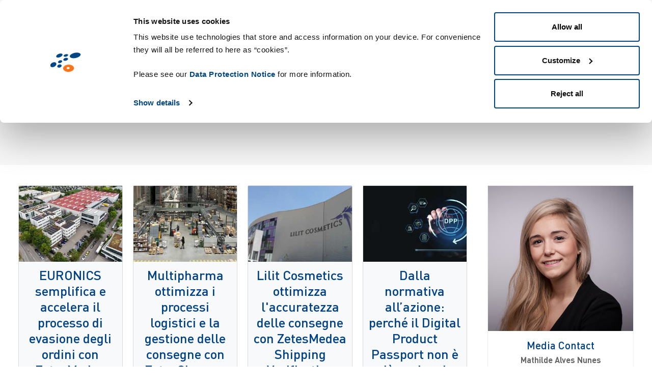

--- FILE ---
content_type: application/x-javascript
request_url: https://consentcdn.cookiebot.com/consentconfig/75a66eb0-25c5-4ec4-9901-7cf23465d0bf/zetes.com/configuration.js
body_size: 633
content:
CookieConsent.configuration.tags.push({id:190566517,type:"script",tagID:"",innerHash:"",outerHash:"",tagHash:"12413016690135",url:"https://consent.cookiebot.com/uc.js",resolvedUrl:"https://consent.cookiebot.com/uc.js",cat:[1]});CookieConsent.configuration.tags.push({id:190566522,type:"script",tagID:"",innerHash:"",outerHash:"",tagHash:"1263214739299",url:"",resolvedUrl:"",cat:[3,4,5]});CookieConsent.configuration.tags.push({id:190566523,type:"iframe",tagID:"",innerHash:"",outerHash:"",tagHash:"848377375072",url:"https://www.youtube.com/embed/PJaDf0_P77k",resolvedUrl:"https://www.youtube.com/embed/PJaDf0_P77k",cat:[1,2,3,4]});CookieConsent.configuration.tags.push({id:190566525,type:"script",tagID:"",innerHash:"",outerHash:"",tagHash:"1260043557585",url:"https://www.zetes.com/sites/default/files/js/js_LyoqJUTsCO9JDftEgrRV9EDf77Vjow9nnWXdie5cecA.js?scope=footer&delta=0&language=en&theme=zetes&include=eJxtyDEOgDAIAMAP1fAkUgypRFpIoYO-3kknt8uRWUbO6kCv0CejDMnyFeTBnUtId2V08-VIavsZ8HPl5uSApkZVt8hLZbQH1pgqbg",resolvedUrl:"https://www.zetes.com/sites/default/files/js/js_LyoqJUTsCO9JDftEgrRV9EDf77Vjow9nnWXdie5cecA.js?scope=footer&delta=0&language=en&theme=zetes&include=eJxtyDEOgDAIAMAP1fAkUgypRFpIoYO-3kknt8uRWUbO6kCv0CejDMnyFeTBnUtId2V08-VIavsZ8HPl5uSApkZVt8hLZbQH1pgqbg",cat:[1,5]});CookieConsent.configuration.tags.push({id:190566528,type:"script",tagID:"",innerHash:"",outerHash:"",tagHash:"1956734794015",url:"https://www.zetes.com/sites/default/files/js/js_uM1XpOiJQ5kzxfhIfNUqpoctUlm2TN4oJGjBkHpmjPY.js?scope=footer&delta=0&language=cs&theme=zetes&include=eJxtyEsKgDAMANELVXOk0kqo0diEJn5PLwi6cjMML4u4eUsK-b2oDSNV8vAR-IgLBqNFGaOKrhozyzAb_FjYCHeDp32a0hEudDQoLDlxZ34y1XID3_kw9w",resolvedUrl:"https://www.zetes.com/sites/default/files/js/js_uM1XpOiJQ5kzxfhIfNUqpoctUlm2TN4oJGjBkHpmjPY.js?scope=footer&delta=0&language=cs&theme=zetes&include=eJxtyEsKgDAMANELVXOk0kqo0diEJn5PLwi6cjMML4u4eUsK-b2oDSNV8vAR-IgLBqNFGaOKrhozyzAb_FjYCHeDp32a0hEudDQoLDlxZ34y1XID3_kw9w",cat:[5]});CookieConsent.configuration.tags.push({id:190566529,type:"iframe",tagID:"",innerHash:"",outerHash:"",tagHash:"921906126913",url:"https://www.youtube.com/embed/dLAfg8HpsgA",resolvedUrl:"https://www.youtube.com/embed/dLAfg8HpsgA",cat:[4]});CookieConsent.configuration.tags.push({id:190566530,type:"iframe",tagID:"",innerHash:"",outerHash:"",tagHash:"2804661657660",url:"https://zoom.us/webinar/register/WN_kJ9pjQ_DSY-7jihd7b9pxg",resolvedUrl:"https://zoom.us/webinar/register/WN_kJ9pjQ_DSY-7jihd7b9pxg",cat:[2,3,4,5]});CookieConsent.configuration.tags.push({id:190566531,type:"script",tagID:"",innerHash:"",outerHash:"",tagHash:"13063996627423",url:"https://www.google.com/recaptcha/api.js?render=6LfpYL4qAAAAAJ2bWIKuWdMuTSUluEYFP9ai5XvF",resolvedUrl:"https://www.google.com/recaptcha/api.js?render=6LfpYL4qAAAAAJ2bWIKuWdMuTSUluEYFP9ai5XvF",cat:[1]});